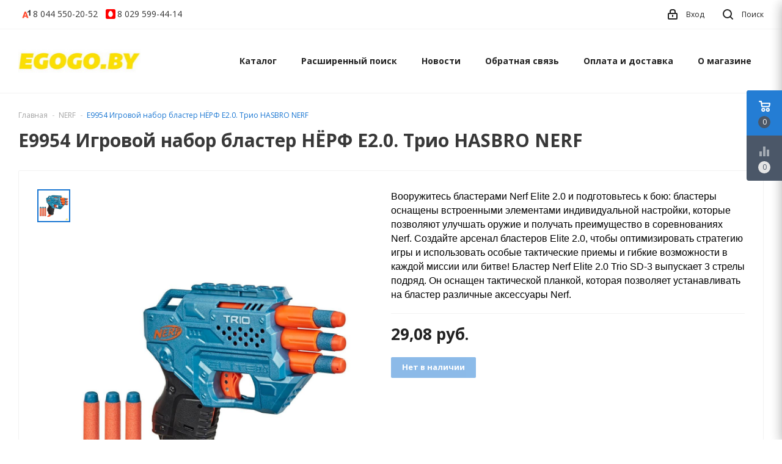

--- FILE ---
content_type: text/html; charset=UTF-8
request_url: https://egogo.by/nerf/e9954-igrovoi-nabor-blaster-nerf-e2-0-trio-hasbro-nerf/
body_size: 14407
content:
<!DOCTYPE html>
<html lang="ru">
    <head>
        <!-- Google Tag Manager -->
<script>(function(w,d,s,l,i){w[l]=w[l]||[];w[l].push({'gtm.start':
new Date().getTime(),event:'gtm.js'});var f=d.getElementsByTagName(s)[0],
j=d.createElement(s),dl=l!='dataLayer'?'&l='+l:'';j.async=true;j.src=
'https://www.googletagmanager.com/gtm.js?id='+i+dl;f.parentNode.insertBefore(j,f);
})(window,document,'script','dataLayer','GTM-W755R9P');</script>
<!-- End Google Tag Manager -->
<title>E9954 Игровой набор бластер НЁРФ E2.0. Трио HASBRO NERF</title>
<meta http-equiv="Content-Type" content="text/html; charset=utf-8">
<meta http-equiv="X-UA-Compatible" content="IE=edge">
    <meta name="generator" content="beSeller.by">
    <meta name="platform" content="beSeller.by">
    <meta name="cms" content="beSeller.by">
    <meta property="og:site_name" content="egogo.by - купить Лего в Минске недорого. Интернет-магазин наборов конструкторов Lego в Беларуси">
    <meta name="generator" content="beseller.by - SaaS-платформа для создания интернет-магазинов">
    <meta name="mailru-domain" content="HaeyLODePW4zN8yj"/>
<meta name="google-site-verification" content="OShg6QfMdEqYrWNvovbhBkHEqYEyoIuBiIDYFC2mnl8" />

    <meta name="keywords" content="E9954 НЁРФ E2.0. Трио HASBRO NERF">
    <meta name="description" content="Купить Бластер E9954 НЁРФ E2.0. Трио HASBRO NERF">
    <meta property="og:title" content="E9954 Игровой набор бластер НЁРФ E2.0. Трио HASBRO NERF">
    <meta property="og:description" content="Купить Бластер E9954 НЁРФ E2.0. Трио HASBRO NERF">
    <meta property="og:image" content="/pics/items/image_swx8a0zikl2h85g1626962118.jpg">
    <meta property="og:type" content="product:item">
    <meta property="og:url" content="https://egogo.by/nerf/e9954-igrovoi-nabor-blaster-nerf-e2-0-trio-hasbro-nerf/">
<meta name="viewport" content="width=device-width, initial-scale=1">
<link rel="canonical" href="https://egogo.by/nerf/e9954-igrovoi-nabor-blaster-nerf-e2-0-trio-hasbro-nerf/">
<link rel="stylesheet" href="/manager/template/css?f=less/user/l-reset.css">
<link rel="stylesheet" href="/manager/template/css?f=less/user/owl.carousel.min.css">
<link rel="stylesheet" type="text/css" href="/manager/template/less?f=styles/less/theme.less">
<link rel="stylesheet" href="https://fonts.googleapis.com/icon?family=Material+Icons">
<link href="https://fonts.googleapis.com/css?family=Open+Sans:400,700&display=swap&subset=cyrillic" rel="stylesheet">
<script src="/js/lozad.min.js"></script>
    <link rel="stylesheet" href="/lib/findtips/css/findtips.css">
    <link rel="shortcut icon" href="/favicon.png?t=1627568049" type="image/png">
<script src="/js/jquery-1.11.2.min.js"></script>
<script src="/manager/template/js?char=utf-8&f=jquery.cookie.js,ok-ref-parse.js,collapse.js,ok-main-controller.js,ok-alt-scroll.js,ok-base.js,tab.js,tooltip.js,modal.js,validate.min.js,jquery.easing.min.js,ok-menu.js,ok-viewed-products.js,ok-modifications.js,ok-compare.js,ok-reviews.js,ok-cart.js,ok-feedback.js,carousel.js,ok-auth.js,ok-form.js,jquery.easing.min.js,ok-findtips.js,jquery.textarea_autosize.js,dropdown.js,ok-base-data-functions.js,pl-logo.js,jquery.zoom.min.js,ok-base-functions.js,jquery.simple-pagination.js,ok-subscribe.js,owl.carousel.min.js"></script>
<!-- Интернет-магазин создан на SaaS-платформе beseller.by -->
    </head>
    <body tplid="44" class="-aside"><!-- Google Tag Manager (noscript) -->
<noscript><iframe src="https://www.googletagmanager.com/ns.html?id=GTM-W755R9P"
height="0" width="0" style="display:none;visibility:hidden"></iframe></noscript>
<!-- End Google Tag Manager (noscript) -->
        <div class="l-site">
            <div class="l-row l-content-box">
                <header class="l-header" id="top">
    <div class="l-header-box">
        <section class="l-topbar-content">
            <div class="container">
                <div class="l-topbar-inner">
                    <div class="ok-banner-top">
                                                    <a href="tel:80445502052"><span class="ok-telephone -tel-vel"><span class="ok-telephone__code">8 044</span> 550-20-52</span></a> <a href="tel:80295994414"><span class="ok-telephone -tel-mtc"><span class="ok-telephone__code">8 029</span> 599-44-14</span></a>
                                            </div>
                    <span data-auth-info="" data-auth-btn="" class="ok-auth__info">
                        <i class="svg"><svg xmlns="http://www.w3.org/2000/svg" width="16" height="17" viewBox="0 0 16 17"><defs><style>.loccls-1 {fill-rule: evenodd}</style></defs><path class="loccls-1" d="M14,17H2a2,2,0,0,1-2-2V8A2,2,0,0,1,2,6H3V4A4,4,0,0,1,7,0H9a4,4,0,0,1,4,4V6h1a2,2,0,0,1,2,2v7A2,2,0,0,1,14,17ZM11,4A2,2,0,0,0,9,2H7A2,2,0,0,0,5,4V6h6V4Zm3,4H2v7H14V8ZM8,9a1,1,0,0,1,1,1v2a1,1,0,0,1-2,0V10A1,1,0,0,1,8,9Z"></path></svg></i>
                        <span>Вход</span>
                    </span>
                    <div class="search-button-top" data-search-opener="">
                        <i class="svg"><svg xmlns="http://www.w3.org/2000/svg" width="17" height="17" viewBox="0 0 17 17"><defs><style>.sscls-1 {fill-rule: evenodd}</style></defs><path class="sscls-1" d="M7.5,0A7.5,7.5,0,1,1,0,7.5,7.5,7.5,0,0,1,7.5,0Zm0,2A5.5,5.5,0,1,1,2,7.5,5.5,5.5,0,0,1,7.5,2Z"></path><path class="sscls-1" d="M13.417,12.035l3.3,3.3a0.978,0.978,0,1,1-1.382,1.382l-3.3-3.3A0.978,0.978,0,0,1,13.417,12.035Z"></path></svg></i>
                        <span>Поиск</span>
                    </div>
                </div>
            </div>
        </section>
        
<input type="hidden" id="menuMoreText" class="hidden" value="Еще...">
<div class="l-topbar ">
	<div class="container">
		<div class="l-topbar-menuContainer">
			<div class="ok-menu-top">
				<div class="mobile-menu-button">
					<i class="material-icons">menu</i>
				</div>
				<div class="ok-shop-logo">
					<a href="/">
						<img src="/pics/logo.jpg?t=1627588247" alt="egogo.by - купить Лего в Минске недорого. Интернет-магазин наборов конструкторов Lego в Беларуси" title="egogo.by - купить Лего в Минске недорого. Интернет-магазин наборов конструкторов Lego в Беларуси">
					</a>
				</div>
				<div class="menu-links">
					<ul class="clearfix">
						<li class="menu-link -mobile-only mobile-close">
							<span>Закрыть</span>
						</li>
						<li class="menu-link categories-opener">
							<span>Каталог</span>
							<ul role="menu" class="categories-list scrollbar">
								<li class="category back-button">
									<a href="#">
										<span>Назад</span>
									</a>
								</li>
																																			<li class="category " data-menu-item-id="225">
										<div class="category-image">
											<img src="/pics/items/icon_20210806150852448_lego_512.png" alt="">
										</div>
										<a href="/lego/?page_size=15&sort=">
											<span class="category-name">LEGO</span>
										</a>
																					<div class="sub-menu" data-menu-item-id="225">
												<ul>
																											<li class="sub-category">
															<a href="/lego/technic/?page_size=15&sort=" title="Technic">
																<span class="category-name">Technic</span>
															</a>
														</li>
																											<li class="sub-category">
															<a href="/lego/duplo/?page_size=15&sort=" title="Duplo">
																<span class="category-name">Duplo</span>
															</a>
														</li>
																											<li class="sub-category">
															<a href="/lego/avatar/?page_size=15&sort=" title="Avatar">
																<span class="category-name">Avatar</span>
															</a>
														</li>
																											<li class="sub-category">
															<a href="/lego/classic/?page_size=15&sort=" title="Classic">
																<span class="category-name">Classic</span>
															</a>
														</li>
																											<li class="sub-category">
															<a href="/lego/city/?page_size=15&sort=" title="City">
																<span class="category-name">City</span>
															</a>
														</li>
																											<li class="sub-category">
															<a href="/lego/star-wars/?page_size=15&sort=" title="Star Wars">
																<span class="category-name">Star Wars</span>
															</a>
														</li>
																											<li class="sub-category">
															<a href="/lego/creator/?page_size=15&sort=" title="Creator">
																<span class="category-name">Creator</span>
															</a>
														</li>
																											<li class="sub-category">
															<a href="/lego/creator-expert/?page_size=15&sort=" title="Creator Expert">
																<span class="category-name">Creator Expert</span>
															</a>
														</li>
																											<li class="sub-category">
															<a href="/lego/architecture/?page_size=15&sort=" title="Architecture">
																<span class="category-name">Architecture</span>
															</a>
														</li>
																											<li class="sub-category">
															<a href="/lego/minecraft/?page_size=15&sort=" title="Minecraft">
																<span class="category-name">Minecraft</span>
															</a>
														</li>
																											<li class="sub-category">
															<a href="/lego/ideas/?page_size=15&sort=" title="Ideas">
																<span class="category-name">Ideas</span>
															</a>
														</li>
																											<li class="sub-category">
															<a href="/lego/friends/?page_size=15&sort=" title="Friends">
																<span class="category-name">Friends</span>
															</a>
														</li>
																											<li class="sub-category">
															<a href="/lego/ninjago/?page_size=15&sort=" title="Ninjago">
																<span class="category-name">Ninjago</span>
															</a>
														</li>
																											<li class="sub-category">
															<a href="/lego/vidiyo/?page_size=15&sort=" title="VIDIYO ">
																<span class="category-name">VIDIYO </span>
															</a>
														</li>
																											<li class="sub-category">
															<a href="/lego/art/?page_size=15&sort=" title="ART">
																<span class="category-name">ART</span>
															</a>
														</li>
																											<li class="sub-category">
															<a href="/lego/super-mario/?page_size=15&sort=" title="Super Mario">
																<span class="category-name">Super Mario</span>
															</a>
														</li>
																											<li class="sub-category">
															<a href="/lego/minions/?page_size=15&sort=" title="Minions">
																<span class="category-name">Minions</span>
															</a>
														</li>
																											<li class="sub-category">
															<a href="/lego/dots/?page_size=15&sort=" title="DOTS">
																<span class="category-name">DOTS</span>
															</a>
														</li>
																											<li class="sub-category">
															<a href="/lego/trolls/?page_size=15&sort=" title="Trolls">
																<span class="category-name">Trolls</span>
															</a>
														</li>
																											<li class="sub-category">
															<a href="/lego/toy-story/?page_size=15&sort=" title="Toy story">
																<span class="category-name">Toy story</span>
															</a>
														</li>
																											<li class="sub-category">
															<a href="/lego/hidden-side/?page_size=15&sort=" title="Hidden Side">
																<span class="category-name">Hidden Side</span>
															</a>
														</li>
																											<li class="sub-category">
															<a href="/lego/harry-potter/?page_size=15&sort=" title="Harry Potter">
																<span class="category-name">Harry Potter</span>
															</a>
														</li>
																											<li class="sub-category">
															<a href="/lego/boost/?page_size=15&sort=" title="Boost">
																<span class="category-name">Boost</span>
															</a>
														</li>
																											<li class="sub-category">
															<a href="/lego/brickheadz/?page_size=15&sort=" title="BrickHeadz">
																<span class="category-name">BrickHeadz</span>
															</a>
														</li>
																											<li class="sub-category">
															<a href="/lego/mindstorms/?page_size=15&sort=" title="MINDSTORMS">
																<span class="category-name">MINDSTORMS</span>
															</a>
														</li>
																											<li class="sub-category">
															<a href="/lego/disney-princess/?page_size=15&sort=" title="Disney">
																<span class="category-name">Disney</span>
															</a>
														</li>
																											<li class="sub-category">
															<a href="/lego/superheroes/?page_size=15&sort=" title="SuperHeroes">
																<span class="category-name">SuperHeroes</span>
															</a>
														</li>
																											<li class="sub-category">
															<a href="/lego/minifigures/?page_size=15&sort=" title="Minifigures">
																<span class="category-name">Minifigures</span>
															</a>
														</li>
																											<li class="sub-category">
															<a href="/lego/speed-champions/?page_size=15&sort=" title="Speed Champions">
																<span class="category-name">Speed Champions</span>
															</a>
														</li>
																											<li class="sub-category">
															<a href="/lego/education/?page_size=15&sort=" title="Education">
																<span class="category-name">Education</span>
															</a>
														</li>
																											<li class="sub-category">
															<a href="/lego/staryie-serii/?page_size=15&sort=" title="Старые серии">
																<span class="category-name">Старые серии</span>
															</a>
														</li>
																									</ul>
											</div>

																			</li>
																																			<li class="category " data-menu-item-id="196">
										<div class="category-image">
											<img src="/pics/items/icon_20210816140835624_lol-logo.png" alt="">
										</div>
										<a href="/lol-surprise/?page_size=15&sort=">
											<span class="category-name">L.O.L. Surprise!</span>
										</a>
																					<div class="sub-menu" data-menu-item-id="196">
												<ul>
																											<li class="sub-category">
															<a href="/lol-surprise/siurpriz-v-share/?page_size=15&sort=" title="Сюрприз в шаре">
																<span class="category-name">Сюрприз в шаре</span>
															</a>
														</li>
																											<li class="sub-category">
															<a href="/lol-surprise/nabory-lol/?page_size=15&sort=" title="Наборы LOL">
																<span class="category-name">Наборы LOL</span>
															</a>
														</li>
																											<li class="sub-category">
															<a href="/lol-surprise/fashion-dolls/?page_size=15&sort=" title="Fashion dolls">
																<span class="category-name">Fashion dolls</span>
															</a>
														</li>
																											<li class="sub-category">
															<a href="/lol-surprise/j-k-mini-fasion-doll/?page_size=15&sort=" title="J.K. mini fasion doll">
																<span class="category-name">J.K. mini fasion doll</span>
															</a>
														</li>
																											<li class="sub-category">
															<a href="/lol-surprise/na-na-na-surprise/?page_size=15&sort=" title="Na! Na! Na! Surprise">
																<span class="category-name">Na! Na! Na! Surprise</span>
															</a>
														</li>
																											<li class="sub-category">
															<a href="/lol-surprise/o-m-g-lights/?page_size=15&sort=" title="O.M.G. Lights">
																<span class="category-name">O.M.G. Lights</span>
															</a>
														</li>
																											<li class="sub-category">
															<a href="/lol-surprise/o-m-g-winter-chill/?page_size=15&sort=" title="O.M.G. Winter Chill">
																<span class="category-name">O.M.G. Winter Chill</span>
															</a>
														</li>
																											<li class="sub-category">
															<a href="/lol-surprise/o-m-g-remix/?page_size=15&sort=" title="O.M.G. REMIX">
																<span class="category-name">O.M.G. REMIX</span>
															</a>
														</li>
																											<li class="sub-category">
															<a href="/lol-surprise/o-m-g/?page_size=15&sort=" title="O.M.G">
																<span class="category-name">O.M.G</span>
															</a>
														</li>
																									</ul>
											</div>

																			</li>
																																			<li class="category " data-menu-item-id="188">
										<div class="category-image">
											<img src="/pics/items/icon_20211030141022879_santa400.png" alt="">
										</div>
										<a href="/novyi-god/?page_size=15&sort=">
											<span class="category-name">Новый год</span>
										</a>
																			</li>
																																			<li class="category " data-menu-item-id="165">
										<div class="category-image">
											<img src="/pics/items/icon_20210816150846016_expert.png" alt="">
										</div>
										<a href="/ekskliuzivy/?page_size=15&sort=">
											<span class="category-name">Эксклюзивы LEGO</span>
										</a>
																			</li>
																																			<li class="category " data-menu-item-id="155">
										<div class="category-image">
											<img src="/pics/items/icon_20210816150858441_sale.jpg" alt="">
										</div>
										<a href="/skidki-lego/?page_size=15&sort=">
											<span class="category-name">Скидки Lego</span>
										</a>
																			</li>
																																			<li class="category " data-menu-item-id="234">
										<div class="category-image">
											<img src="/pics/items/icon_20221004131006822_ucenka.jpg" alt="">
										</div>
										<a href="/ucenennyie-tovaryi/?page_size=15&sort=">
											<span class="category-name">Уцененные товары</span>
										</a>
																			</li>
																																			<li class="category " data-menu-item-id="191">
										<div class="category-image">
											<img src="/pics/items/icon_20210816150852526_knigi-lego.jpg" alt="">
										</div>
										<a href="/knigi-i-zhurnaly/?page_size=15&sort=">
											<span class="category-name">Книги и журналы</span>
										</a>
																			</li>
																																			<li class="category " data-menu-item-id="185">
										<div class="category-image">
											<img src="/pics/items/icon_20210816150836002_lego-boy.jpg" alt="">
										</div>
										<a href="/dlia-malchikov/?page_size=15&sort=">
											<span class="category-name">Для мальчиков</span>
										</a>
																			</li>
																																			<li class="category " data-menu-item-id="186">
										<div class="category-image">
											<img src="/pics/items/icon_20210816150807553_lego-girl.jpg" alt="">
										</div>
										<a href="/dlia-devochek/?page_size=15&sort=">
											<span class="category-name">Для девочек</span>
										</a>
																			</li>
																																			<li class="category " data-menu-item-id="162">
										<div class="category-image">
											<img src="/pics/items/noimg_big.jpg" alt="">
										</div>
										<a href="/aksessuary-lego/?page_size=15&sort=">
											<span class="category-name">Аксессуары Lego</span>
										</a>
																					<div class="sub-menu" data-menu-item-id="162">
												<ul>
																											<li class="sub-category">
															<a href="/aksessuary-lego/chasy-i-budilniki-481942/?page_size=15&sort=" title="Часы и будильники">
																<span class="category-name">Часы и будильники</span>
															</a>
														</li>
																											<li class="sub-category">
															<a href="/aksessuary-lego/lampy-i-fonariki-834712/?page_size=15&sort=" title="Лампы и фонарики">
																<span class="category-name">Лампы и фонарики</span>
															</a>
														</li>
																											<li class="sub-category">
															<a href="/aksessuary-lego/sistemy-khraneniia-883607/?page_size=15&sort=" title="Системы хранения">
																<span class="category-name">Системы хранения</span>
															</a>
														</li>
																											<li class="sub-category">
															<a href="/aksessuary-lego/breloki-723695/?page_size=15&sort=" title="Брелоки">
																<span class="category-name">Брелоки</span>
															</a>
														</li>
																									</ul>
											</div>

																			</li>
																																			<li class="category " data-menu-item-id="227">
										<div class="category-image">
											<img src="/pics/items/noimg_big.jpg" alt="">
										</div>
										<a href="/lego-themes/?page_size=15&sort=">
											<span class="category-name">LEGO подборки</span>
										</a>
																					<div class="sub-menu" data-menu-item-id="227">
												<ul>
																											<li class="sub-category">
															<a href="/lego-themes/lego-botanical-collection/?page_size=15&sort=" title="LEGO Botanical collection">
																<span class="category-name">LEGO Botanical collection</span>
															</a>
														</li>
																											<li class="sub-category">
															<a href="/lego-themes/lego-porsche/?page_size=15&sort=" title="LEGO Porsche">
																<span class="category-name">LEGO Porsche</span>
															</a>
														</li>
																											<li class="sub-category">
															<a href="/lego-themes/lego-poezd/?page_size=15&sort=" title="LEGO поезда">
																<span class="category-name">LEGO поезда</span>
															</a>
														</li>
																											<li class="sub-category">
															<a href="/lego-themes/lego-policejskij-uchastok/?page_size=15&sort=" title="LEGO Полицейский участок">
																<span class="category-name">LEGO Полицейский участок</span>
															</a>
														</li>
																									</ul>
											</div>

																			</li>
															</ul>
						</li>
																																				<li class="menu-link">
		<a href="/find/">Расширенный поиск</a>
	</li>

																																					<li class="menu-link">
		<a href="/news/">Новости</a>
	</li>

																																			<li class="menu-link">
		<a href="/feedback.xhtml">Обратная связь</a>
	</li>

																																			<li class="menu-link">
		<a href="/delivery.xhtml">Оплата и доставка</a>
	</li>

																																			<li class="menu-link">
		<a href="/info.xhtml">О магазине</a>
	</li>

																			<li class="menu-link -mobile-only -gray">
							<a data-url="/compare/">
								<i class="material-icons">equalizer</i>Сравнение
								<span class="product-counter" data-compare-count="">0</span>
							</a>
						</li>
													<li class="mobile-banner -mobile-only">
								<a href="tel:80445502052"><span class="ok-telephone -tel-vel"><span class="ok-telephone__code">8 044</span> 550-20-52</span></a> <a href="tel:80295994414"><span class="ok-telephone -tel-mtc"><span class="ok-telephone__code">8 029</span> 599-44-14</span></a>
							</li>
											</ul>
				</div>
				<div class="fixed-header-button" data-auth-info="" data-auth-btn="">
					<i class="svg"><svg xmlns="http://www.w3.org/2000/svg" width="16" height="17" viewBox="0 0 16 17"><defs><style>.loccls-1 {fill-rule: evenodd}</style></defs><path class="loccls-1" d="M14,17H2a2,2,0,0,1-2-2V8A2,2,0,0,1,2,6H3V4A4,4,0,0,1,7,0H9a4,4,0,0,1,4,4V6h1a2,2,0,0,1,2,2v7A2,2,0,0,1,14,17ZM11,4A2,2,0,0,0,9,2H7A2,2,0,0,0,5,4V6h6V4Zm3,4H2v7H14V8ZM8,9a1,1,0,0,1,1,1v2a1,1,0,0,1-2,0V10A1,1,0,0,1,8,9Z"></path></svg></i>
				</div>
								<div class="fixed-header-button" data-cart-icon="" data-cart-box="" data-href="/shcart/">
					<i class="svg"><svg xmlns="http://www.w3.org/2000/svg" width="22" height="21" viewBox="0 0 22 21"><defs><style>.ba_bb_cls-1{fill-rule:evenodd}</style></defs><path data-name="Ellipse 2 copy 6" class="ba_bb_cls-1" d="M1507,122l-0.99,1.009L1492,123l-1-1-1-9h-3a0.88,0.88,0,0,1-1-1,1.059,1.059,0,0,1,1.22-1h2.45c0.31,0,.63.006,0.63,0.006a1.272,1.272,0,0,1,1.4.917l0.41,3.077H1507l1,1v1ZM1492.24,117l0.43,3.995h12.69l0.82-4Zm2.27,7.989a3.5,3.5,0,1,1-3.5,3.5A3.495,3.495,0,0,1,1494.51,124.993Zm8.99,0a3.5,3.5,0,1,1-3.49,3.5A3.5,3.5,0,0,1,1503.5,124.993Zm-9,2.006a1.5,1.5,0,1,1-1.5,1.5A1.5,1.5,0,0,1,1494.5,127Zm9,0a1.5,1.5,0,1,1-1.5,1.5A1.5,1.5,0,0,1,1503.5,127Z" transform="translate(-1486 -111)"/></svg></i>
					<span class="product-counter" data-cartcount="">0</span>
				</div>
								<div class="fixed-header-button" data-search-opener="">
					<i class="svg"><svg xmlns="http://www.w3.org/2000/svg" width="17" height="17" viewBox="0 0 17 17"><defs><style>.sscls-1 {fill-rule: evenodd}</style></defs><path class="sscls-1" d="M7.5,0A7.5,7.5,0,1,1,0,7.5,7.5,7.5,0,0,1,7.5,0Zm0,2A5.5,5.5,0,1,1,2,7.5,5.5,5.5,0,0,1,7.5,2Z"></path><path class="sscls-1" d="M13.417,12.035l3.3,3.3a0.978,0.978,0,1,1-1.382,1.382l-3.3-3.3A0.978,0.978,0,0,1,13.417,12.035Z"></path></svg></i>
				</div>
				<div class="muter"></div>

				<div class="ok-auth" data-auth="">
					<div class="ok-profile">
						<ul class="ok-profile-menu" id="ok-profile-menu">
							<li>
								<a class="ok-profile__href" href="/orders.xhtml" rel="nofollow">
									<i class="ok-profile__icon material-icons">history</i>
									<span class="ok-profile__text">История заказов</span>
								</a>
							</li>
							<li>
								<a data-toggle="modal" data-target=".ok-modal-userinfo" class="ok-open-modal-userinfo ok-profile__href"
								   href="#">
									<i class="ok-profile__icon material-icons">list</i>
									<span class="ok-profile__text">Личные данные</span>
								</a>
							</li>
							<li>
								<a data-toggle="modal" data-target=".ok-modal-address" class="ok-open-modal-address ok-profile__href"
								   href="#">
									<i class="ok-profile__icon material-icons">home</i>
									<span class="ok-profile__text">Мои адреса</span>
								</a>
							</li>
							<li>
								<a class="ok-profile__href" href="/user/exit/" rel="nofollow">
									<i class="ok-profile__icon material-icons">meeting_room</i>
									<span class="ok-profile__text">Выход</span>
								</a>
							</li>
						</ul>
					</div>
					<div class="modal fade ok-modal-userinfo" tabindex="-1" role="dialog" aria-labelledby="mySmallModalLabel" aria-hidden="true">
    <div class="modal-dialog">
        <div class="modal-content">
            <button type="button" class="close" data-dismiss="modal" aria-label="Close">
                <span aria-hidden="true" class="material-icons">clear</span>
            </button>
            <p class="h3">Личные данные</p>
            <div class="ok-form-row f-size-medium">
                Здесь Вы можете указать/изменить личные данные для максимально комфортного взаимодействия с магазином.
            </div>
            <form class="ok-form" data-auth-setprofile="">
                <input type="hidden" name="_token" value="FBrKkVWmEHObXLHY6YhLYt37xrjg6Bub5UHtBCvP" autocomplete="off">
                <div class="data-input-check">
                    <label class="control-label" for="profile_password">Пароль<span class="require_fields">*</span>
                    </label><input class="form-control form-group " type="password" placeholder="" name="profile_password" id="profile_password" autocomplete="off">
                </div>
                <div class="data-input-check">
                    <label class="control-label" for="profile_email">Контактный e-mail
                    </label><input class="form-control form-group " type="text" placeholder="" name="profile_email" id="profile_email" readonly>
                </div>
                <div class="data-input-check">
                    <label class="control-label" for="profile_phone">Телефон</label>
                    <input class="form-control form-group " type="text" placeholder="+375 (XX) XXX-XX-XX" name="profile_phone" id="profile_phone">
                </div>
                <div class="data-input-check">
                    <label class="control-label" for="profile_surname">Фамилия</label>
                    <input class="form-control form-group " type="text" placeholder="" name="profile_surname" id="profile_surname">
                </div>
                <div class="data-input-check">
                    <label class="control-label" for="profile_name">Имя</label>
                    <input class="form-control form-group " type="text" placeholder="" name="profile_name" id="profile_name">
                </div>
                <div class="data-input-check">
                    <label class="control-label" for="profile_patronym">Отчество</label>
                    <input class="form-control form-group " type="text" placeholder="" name="profile_patronym" id="profile_patronym">
                </div>
                <div class="has-error">
                    <div class="ok-error help-block"></div>
                </div>
                <div class="-mt-article">
                    <button class="ok-btn -btn-theme-action -width-full">Изменить</button>
                </div>
            </form>
        </div>
    </div>
</div>
					<div class="modal ok-modal-address" tabindex="-1" role="dialog" aria-labelledby="mySmallModalLabel" aria-hidden="true">
					</div>
				</div>
			</div>
		</div>
	</div>
</div>


<style>
	.sub-menu .sub-category:not(:nth-child(-n+7)){
		display: none !important;
	}
	.sub-menu.active .sub-category{
		display: block !important;
	}

	.viewAllCategory{
		font-weight: 600;
		cursor: pointer;
		font-size: 13px;
	}

	.categories-list .category:nth-child(4) .viewAllCategory{
		display: none;
	}

	@media (max-width: 991px){
		.viewAllCategory{
			padding: 14px 20px 15px 19px !important;
			border-bottom: 1px solid #f2f2f2;
			font-weight: 400;
			font-size: inherit;
		}
	}
</style>
            </div>
</header>
<div class="floating-controls">
    <div class="floating-buttons">
                <div class="floating-button button-basket" data-cart-icon="" data-cart-box="" data-href="/shcart/">
            <img src="/pics/icon/Basket_white.svg">
            <span class="product-counter" data-cartcount="">0</span>
        </div>
                <div class="floating-button -state-disabled" data-goto-compare="" data-href="/compare/">
            <i class="material-icons">equalizer</i>
            <span class="product-counter" data-compare-count="">0</span>
        </div>
    </div>
    <div class="ok-shcart-box" >
        <div class="hidden">
            <span id="cartEmpty"><div class="f-tac">Ваша корзина пуста</div></span>
        </div>
        <div class="ok-shcart">
            <div class="ok-shcart__top">
                <div class="ok-shcart__heading">Корзина</div>
                <div class="ok-shcart__headers ok-shcart__row">
                    <div class="ok-shcart__image"></div>
                    <div class="ok-shcart__product-name">Наименование</div>
                    <span class="ok-shcart__price">Цена</span>
                    <span class="ok-shcart__count">Количество</span>
                    <span class="ok-shcart__subTotal">Сумма</span>
                </div>
            </div>
            <div class="ok-shcart__cont">
                <div class="ok-shcart__cont-inner scrollbar" data-shcart-items=""></div>
            </div>
            <div class="ok-shcart__footer" data-shcart-footer="">
                <div class="ok-shcart__total-info">
                    <div class="ok-shcart__total-title">Итого</div>
                    <div class="ok-shcart__total-price">
                        <span class="ok-shcart__total" data-shcart-total=""></span>
                        <span data-shcart-suffix=""></span>
                    </div>
                </div>
                <div class="ok-shcart__buttons">
                    <button class="ok-btn -gray" data-shcart-close="">Продолжить покупки</button>
                    <a class="ok-btn footer-cart-link" data-gtm-id="order-send-menu" rel="nofollow" data-url="/shcart/">Перейти в корзину</a>
                </div>
            </div>
        </div>
    </div>
</div>
<div class="muter"></div>

<div class="search-wrapper">
    <div class="muter"></div>
    <div class="search-block">
        <div class="container">
            <div class="search-input-block">
                <input placeholder="Поиск" class="ok-search-input" autocomplete="off" data-findtips="" type="text"
                       id="findtext" name="findtext" data-status="on">
                <button type="submit" class="ok-btn -big ok-search__btn">
                    <span>Найти</span>
                </button>
                <button class="close">
                    <span class="material-icons">clear</span>
                </button>
            </div>
        </div>
    </div>
    <div class="ok-find-tips-wrapper scrollbar">
        <div id="findTips" class="ok-find-tips"></div>
    </div>
</div>

<div class="modal fade" tabindex="-1" role="dialog" id="authModal" aria-hidden="true">
    <div class="modal-dialog">
        <div class=" modal-content">
            <div class="modal-header">
                <p class="modal-title">Личный кабинет</p>
                <button type="button" class="close" data-dismiss="modal" aria-label="Close">
                    <span aria-hidden="true" class="material-icons">clear</span>
                </button>
            </div>
            <div class="modal-body">
                <ul class="-btn-together" role="tablist">
                    <li href="#enter" class="ok-btn-signin -width-half active" data-toggle="tab" aria-controls="enter" role="tab"
                        aria-expanded="true">Вход
                    </li>
                    <li href="#registration" class="ok-btn-register -width-half" data-toggle="tab" role="tab"
                        aria-controls="registration" aria-expanded="false" data-register-url="/user/register/modal/">Регистрация
                    </li>
                    <li href="#restore" class="ok-btn-restore -width-half hidden" data-toggle="tab" role="tab"
                        aria-controls="restore" aria-expanded="false">Восстановить
                    </li>
                </ul>
                <div class="tab-content">
                    <div role="tabpanel" class="tab-pane active" id="enter">
	<form class="ok-form" data-auth-shoplogin="" data-form-validate="login">
		<input type="hidden" name="_token" value="FBrKkVWmEHObXLHY6YhLYt37xrjg6Bub5UHtBCvP" autocomplete="off">
		<div class="data-input-check">
			<label class="control-label" for="">Ваш email<span class="require_fields">*</span>
			</label>
			<input class="form-control form-group require_fields required data-input-check -state-empty" type="text" placeholder="" name="log_email">
		</div>
		<div class="data-input-check">
			<label class="control-label" for="">Пароль<span class="require_fields">*</span>
			</label>
			<span class="input-group form-group">
				<input class="form-control require_fields required data-input-check -state-empty" type="password" placeholder="" name="log_password">
				<span class="input-group-addon">
					<a class="ok-enter__restore-href" id="restore_btn">
						<i class="material-icons">vpn_key</i>
					</a>
				</span>
			</span>
		</div>
		<div class="ok-form-row">
			<button class="ok-btn -btn-theme-action -width-full" data-btn-validate="login">Войти</button>
		</div>
	</form>
</div>
                    <div role="tabpanel" class="tab-pane" id="restore">
    <form class="ok-form" onsubmit="restore(this); return false">
        <input type="hidden" name="_token" value="FBrKkVWmEHObXLHY6YhLYt37xrjg6Bub5UHtBCvP" autocomplete="off">
        <div class="ok-form-row">
            <div class="has-success">
                <div id="restore-msg" class="help-block"></div>
            </div>
        </div>
        <div class="data-input-check">
            <label class="control-label" for="">Ваш email<span class="require_fields">*</span>
            </label><input class="form-control form-group " type="text" placeholder="" name="log_email">
        </div>
        <div class="ok-form-row">
            <button class="ok-btn -btn-theme-action -width-full">Воcстановить</button>
        </div>
    </form>
</div>
                    <div role="tabpanel" class="tab-pane" id="registration"></div>
                </div>
            </div>
        </div>
    </div>
</div>                                                    <main class="l-main container">
        <section class="l-content">
            <ol class="breadcrumb ok-breadcrumb" itemscope="itemscope" itemtype="http://schema.org/BreadcrumbList">
    <li itemprop="itemListElement" itemscope="itemscope" itemtype="http://schema.org/ListItem">
        <a href="/" itemprop="item">Главная</a>
        <meta itemprop="name" content="Главная"/>
        <meta itemprop="position" content="0"/>
    </li>
            <li class="active" itemprop="itemListElement" itemscope="itemscope" itemtype="http://schema.org/ListItem">
                                                                    <a href="/nerf/?page_size=15&sort=" itemprop="item">
                    <span itemprop="name">NERF</span>
                </a>
                        <meta itemprop="position" content="1"/>
        </li>
            <li class="active" itemprop="itemListElement" itemscope="itemscope" itemtype="http://schema.org/ListItem">
                                                                    <span itemprop="name">E9954 Игровой набор бластер НЁРФ E2.0. Трио HASBRO NERF</span>
                        <meta itemprop="position" content="2"/>
        </li>
    </ol>
            <h1 class="page-title product-name">
                E9954 Игровой набор бластер НЁРФ E2.0. Трио HASBRO NERF
            </h1>
            <div class="flex-content">
                <div class="sidebar">
            <div class="left-banner-box">
            </div>
    <div class="close-button">
        <i class="material-icons">clear</i><span>Закрыть</span>
    </div>
</div>
                <div class="main-content" itemscope="itemscope" itemtype="http://schema.org/Product">
                    <meta itemprop="name" content="E9954 Игровой набор бластер НЁРФ E2.0. Трио HASBRO NERF">
                    <div class="product-main-content productPage" data-cart-id="2736">
                        <div class="ok-product__slider-box">
                            
<div class="gallery-preview-box scrollbar">
    <div class="gallery-preview-wrapper">
                                                                                                            <div class="background-lazy-load gallery-preview-image active" data-id='1'>
                    <img class="lazy-load" src='/pics/items/image_swx8a0zikl2h85g1626962118.jpg' srcset="/pics/loading.svg" data-srcset="/pics/items/image_swx8a0zikl2h85g1626962118.jpg" title="E9954 Игровой набор бластер НЁРФ E2.0. Трио HASBRO NERF - фото, картинка" alt="E9954 Игровой набор бластер НЁРФ E2.0. Трио HASBRO NERF - фото" onload="lazyLoad('.lazy-load')">
                </div>
                        </div>
</div>
<div class="gallery-box">
    <div class="status-block">
        <div class="status-badge hidden">
    </div>        </div>
                                        <div class="gallery-image background-lazy-load no-active lazy-load-active" data-id='1'>
                    <img class="lazy-load" src="/pics/items/image_swx8a0zikl2h85g1626962118.jpg" srcset="/pics/loading.svg" data-srcset="/pics/items/image_swx8a0zikl2h85g1626962118.jpg" title="E9954 Игровой набор бластер НЁРФ E2.0. Трио HASBRO NERF" alt="E9954 Игровой набор бластер НЁРФ E2.0. Трио HASBRO NERF" itemprop="image" onload="lazyLoad('.lazy-load-active .lazy-load')" />
                </div>
                        </div>                                                    </div>
                        <div class="ok-product__info -state-disabled ok-product__cart-box">
                            
        <!-- VARIABLES END -->
<div class="ok-product__about">
                <meta itemprop="description" content="Вооружитесь бластерами Nerf Elite 2.0 и подготовьтесь к бою: бластеры оснащены встроенными элементами индивидуальной настройки, которые позволяют улучшать оружие и получать преимущество в соревнованиях Nerf. Создайте арсенал бластеров Elite 2.0, чтобы оптимизировать стратегию игры и использовать особые тактические приемы и гибкие возможности в каждой миссии или битве! Бластер Nerf Elite 2.0 Trio SD-3 выпускает 3 стрелы подряд. Он оснащен тактической планкой, которая позволяет устанавливать на бластер различные аксессуары Nerf.
">
        <div class="short-description">
            <div><span style="color:#000000;"><span style="font-size:16px;"><span style="font-family: Arial, Helvetica, sans-serif;">Вооружитесь бластерами Nerf Elite 2.0 и подготовьтесь к бою: бластеры оснащены встроенными элементами индивидуальной настройки, которые позволяют улучшать оружие и получать преимущество в соревнованиях Nerf. Создайте арсенал бластеров Elite 2.0, чтобы оптимизировать стратегию игры и использовать особые тактические приемы и гибкие возможности в каждой миссии или битве! Бластер Nerf Elite 2.0 Trio SD-3 выпускает 3 стрелы подряд. Он оснащен тактической планкой, которая позволяет устанавливать на бластер различные аксессуары Nerf.</span></span></span></div>

        </div>
    </div>


<div class="ok-product__info-block">
    





<span id="modalValues" main-price="29,08" modal-image="image_swx8a0zikl2h85g1626962118.jpg" modal-title="E9954 Игровой набор бластер НЁРФ E2.0. Трио HASBRO NERF"></span>
<div class="ok-product__price-block ">
                    <span class="current-price">
            29,08&nbsp;<span class="price-suffix">руб.</span>
        </span>
                <meta itemprop="sku" content="E9954"/>
        <meta itemprop="mpn" content="E9954"/>
        <meta itemprop="brand" content="egogo.by - купить Лего в Минске недорого. Интернет-магазин наборов конструкторов Lego в Беларуси"/>
        <span itemprop="offers" itemscope="itemscope" itemtype="http://schema.org/Offer">
                <a href="https://egogo.by/nerf/e9954-igrovoi-nabor-blaster-nerf-e2-0-trio-hasbro-nerf/" itemprop="url" style="display: none">E9954 Игровой набор бластер НЁРФ E2.0. Трио HASBRO NERF</a>
                <meta itemprop="price" content="29.08"/>
                <meta itemprop="priceCurrency" content="BYN"/>
                <meta itemprop="priceValidUntil" content="2026-02-22"/>
                                    <link itemprop="availability" href="http://schema.org/OutOfStock"/>
                        </span>
        </div></div>


<div class="ok-product__buy-block">
            

    <button class="ok-product__add-shcart ok-btn  -btn-shopping-cart ok-product__btn" disabled="">
        Нет в наличии
    </button>
</div>

                        </div>
                    </div>
                    <!-- TABS -->


<div class="ok-tabs -tabs-theme-default" role="tabpanel">
    <!-- Nav tabs -->
    <ul class="nav nav-tabs" role="tablist">
        <li role="presentation" class="active">
            <a href="#characteristics" aria-controls="characteristics" role="tab" data-toggle="tab">Характеристики</a>
        </li>
            </ul>
    <!-- Tab panes -->
    <div class="tab-content" id="accordion">
        <a class="accordion-control" role="button" data-toggle="collapse" data-parent="#accordion" href="#characteristics">Характеристики</a>
        <div role="tabpanel" class="ok-product-full-desc tab-pane active" id="characteristics">
            <span style="color:#000000;"><span style="font-size:16px;"><span style="font-family: Arial, Helvetica, sans-serif;">В комплекте</span><br style="color: rgb(102, 102, 102); font-family: Arial, Helvetica, sans-serif; font-size: 12px;" />
<br style="color: rgb(102, 102, 102); font-family: Arial, Helvetica, sans-serif; font-size: 12px;" />
<span style="font-family: Arial, Helvetica, sans-serif;">бластер, 6 стрел и инструкции</span><br style="color: rgb(102, 102, 102); font-family: Arial, Helvetica, sans-serif; font-size: 12px;" />
<span style="font-family: Arial, Helvetica, sans-serif;">Характеристики продукта</span><br style="color: rgb(102, 102, 102); font-family: Arial, Helvetica, sans-serif; font-size: 12px;" />
<br style="color: rgb(102, 102, 102); font-family: Arial, Helvetica, sans-serif; font-size: 12px;" />
<span style="font-family: Arial, Helvetica, sans-serif;">Бластер оснащен тактической планкой, которая позволяет подготовить его к любой битве или миссии</span><br style="color: rgb(102, 102, 102); font-family: Arial, Helvetica, sans-serif; font-size: 12px;" />
<span style="font-family: Arial, Helvetica, sans-serif;">К бластеру Trio SD-3 прилагаются 6 оригинальных стрел Nerf. Зарядите бластер 3 стрелами и держите еще 3 под рукой: благодаря этому вы сможете вовремя перезарядить бластер и продолжить бой</span><br style="color: rgb(102, 102, 102); font-family: Arial, Helvetica, sans-serif; font-size: 12px;" />
<span style="font-family: Arial, Helvetica, sans-serif;">3 ствола бластера вертикально расположены один над другим. В каждый ствол вставляется 1 стрела. Чтобы выпустить стрелу, потяните вниз рукоятку и нажмите на спусковой крючок</span><br style="color: rgb(102, 102, 102); font-family: Arial, Helvetica, sans-serif; font-size: 12px;" />
<span style="font-family: Arial, Helvetica, sans-serif;">Держите дистанцию: бластер выпускает стрелы на расстояние до 27 метров.</span></span></span>
            <div class="ok-product-additional-desc">
                    <table class="table table-striped -td-width-half">
        <caption class="f-section-title">Дополнительная информация</caption>
        <tbody>
                    <tr>
                <td>
                    Гарантийный срок
                </td>
                <td>
                        -
                </td>
            </tr>
                    <tr>
                <td>
                    Срок службы
                </td>
                <td>
                        -
                </td>
            </tr>
                </tbody>
    </table>
            </div>
        </div>
            </div>
    <div class="clearfix"></div>
</div>
<div class="ok-viewed-box ok-product-moreproduct">
    <div class="ok-product__linked-goods"><h3 class="main-heading">Вы смотрели</h3></div>
    <div data-viewed-items="" data-empty-price="Цену уточняйте"></div>
</div>                </div>
            </div>
        </section>
    </main>
            </div>
            <style>
    .subscribe-block {
        background-color: #4A5867;
    }

    .subscribe-block input:-webkit-autofill {
        -webkit-box-shadow: 0 0 0 50px #fff inset;
        -webkit-text-fill-color: #333;
    }

    .subscribe-block .form-group input[type="email"],
    .subscribe-block .form-group input[type="text"] {
        background-color: #fff;
        color: #333;
    }

    .subscribe-block .-btn-subscribe,
    .subscribe-block .-btn-subscribe:focus,
    .subscribe-block .-btn-subscribe:active,
    .subscribe-block .-btn-subscribe:hover {
        color: #ffffff;
        background-color: #f54136;
        transition: filter .2s;
    }

    .subscribe-block .-btn-subscribe:hover {
        filter: saturate(150%);
    }

    .subscribe-block .ok-subscribe-box-header .h3 {
        margin: 0;
        position: relative;
        display: inline-block;
        font: 400 35px/40px 'Rubik', Tahoma, Helvetica, sans-serif;
        color: #ffffff;
    }

    .subscribe-block .subscribe-success {
        background-color: #f54136;
    }

    .subscribe-block .terms-agree {
        color: rgba(255, 255, 255, .9)
    }

    .subscribe-block .terms-link {
        color: rgba(255, 255, 255, .6)
    }
</style>

<div class="subscribe-block">
    <div class="container l-section-box subscribe-success">
        <div class="ok-subscribe-box-header">
            <div class="h3">
                Поздравляем! Теперь Вы будете в курсе всех акций!
            </div>
        </div>
    </div>
    <div class="container l-section-box">
        <form id="subscribe">
            <div class="ok-subscribe-box-header">
                <div class="h3">
                    Хочешь узнавать про акции и скидки первым?
                </div>
            </div>
                            <div class="form-group">
                    <input name="name" class="form-control" placeholder="Имя" type="text">
                </div>
                        <div class="form-group">
                <input name="email" class="form-control" placeholder="E-mail *" type="email">
            </div>
            <div class="form-group">
                <input type="submit" class="btn ok-btn -btn-subscribe" data-gtm-id="subscribe" id="terms_btn_subscribe" value="Хочу много скидок!">
            </div>
        </form>
            </div>
</div>
<div class="l-row l-footer-box">
    <footer class="l-footer">
        <div class="l-footer-main">
            <div class="container l-section-box">
                <div class="l-special-row">
                    <div class="col-md-6">
                        <p class="ok-list-title">
                            Каталог</p>
                        <ul class="ok-list -column-2 clearfix">
                                                            <li>
                                    <a href="/lego/">LEGO</a>
                                </li>
                                                            <li>
                                    <a href="/lol-surprise/">L.O.L. Surprise!</a>
                                </li>
                                                            <li>
                                    <a href="/novyi-god/">Новый год</a>
                                </li>
                                                            <li>
                                    <a href="/ekskliuzivy/">Эксклюзивы LEGO</a>
                                </li>
                                                            <li>
                                    <a href="/skidki-lego/">Скидки Lego</a>
                                </li>
                                                            <li>
                                    <a href="/ucenennyie-tovaryi/">Уцененные товары</a>
                                </li>
                                                            <li>
                                    <a href="/knigi-i-zhurnaly/">Книги и журналы</a>
                                </li>
                                                            <li>
                                    <a href="/dlia-malchikov/">Для мальчиков</a>
                                </li>
                                                            <li>
                                    <a href="/dlia-devochek/">Для девочек</a>
                                </li>
                                                            <li>
                                    <a href="/aksessuary-lego/">Аксессуары Lego</a>
                                </li>
                                                            <li>
                                    <a href="/lego-themes/">LEGO подборки</a>
                                </li>
                                                    </ul>
                    </div>
                    <div class="col-md-6">
                                                    <div class="col-md-6">
                                <p class="ok-list-title">
                                    Информация</p>
                                <ul class="ok-list clearfix">
                                                                                                                    <li>
                                            <a href="/delivery.xhtml">Оплата и доставка</a>
                                        </li>
                                                                                                                    <li>
                                            <a href="/info.xhtml">О магазине</a>
                                        </li>
                                                                                                                    <li>
                                            <a href="/news/">Новости</a>
                                        </li>
                                                                                                                    <li>
                                            <a href="/vozvrat_tovarov.xhtml">Правила возврата товаров</a>
                                        </li>
                                                                                                                    <li>
                                            <a href="/feedback.xhtml">Обратная связь</a>
                                        </li>
                                                                                                                    <li>
                                            <a href="/sitemap/">Карта сайта</a>
                                        </li>
                                                                    </ul>
                            </div>
                                            </div>
                </div>
            </div>
        </div>
        <div class="l-footer-addition">
            <div class="container">
                <div class="row">
                    <div class="ok-shop-info col-sm-8">ЧТУП "Мир кубиков"<br>
                        Режим работы:
                        <span>                                                                Пн
                                ,
                                                                                            Вт
                                ,
                                                                                            Ср
                                ,
                                                                                            Чт
                                ,
                                                                                            Пт
                                ,
                                                                                            Сб
                                ,
                                                                                            Вс
                                                                                            c
                                10:00
                                до
                                20:00
                                                            </span>
                                                   <span>Свидетельство No 02.09.2014г. Мингорисполком</span>
                                                                            <span>УНП 192332004</span>
                                                                            <span>Почтовый адрес: 220035, г.Минск, ул.Тимирязева 65, офис 303</span>
                                                                            <span>Дата регистрации в Торговом реестре РБ: 01.02.2022</span>
                                            </div>
                    <div class="ok-shop-info col-sm-4 f-tar">
                                                    <a class="social-icon-round social-icon-shopby" href="https://shop.by/shop_page/egogoby/"><img src="/pics/icon/shopby.svg" /></a> <a class="social-icon-round social-icon-vk" href="https://vk.com/egogo_by"><img src="/pics/icon/vk.svg" /></a> <a class="social-icon-round social-icon-inst" href="https://www.instagram.com/lego_minsk_mirkubikov_by/?hl=ru"><img src="/pics/icon/instagram.svg" /></a><br />
<img alt="" height="100%" src="/images/без-фона,-с-тенью.png" style="float: left;" width="100%" />
                                                    <!-- Yandex.Metrika informer -->
<a href="https://metrika.yandex.ru/stat/?id=24094846&amp;from=informer"
target="_blank" rel="nofollow"><img src="https://informer.yandex.ru/informer/24094846/3_1_FFFFFFFF_EFEFEFFF_0_pageviews"
style="width:88px; height:31px; border:0;" alt="������.�������" title="������.�������: ������ �� ������� (���������, ������ � ���������� ����������)" class="ym-advanced-informer" data-cid="24094846" data-lang="ru" /></a>
<!-- /Yandex.Metrika informer -->

<!-- Yandex.Metrika counter -->
<script type="text/javascript" >
   (function(m,e,t,r,i,k,a){m[i]=m[i]||function(){(m[i].a=m[i].a||[]).push(arguments)};
   m[i].l=1*new Date();k=e.createElement(t),a=e.getElementsByTagName(t)[0],k.async=1,k.src=r,a.parentNode.insertBefore(k,a)})
   (window, document, "script", "https://mc.yandex.ru/metrika/tag.js", "ym");

   ym(24094846, "init", {
        clickmap:true,
        trackLinks:true,
        accurateTrackBounce:true,
        trackHash:true
   });
</script>
<noscript><div><img src="https://mc.yandex.ru/watch/24094846" style="position:absolute; left:-9999px;" alt="" /></div></noscript>
<!-- /Yandex.Metrika counter -->
                                            </div>
                </div>
                <div class="row">
                    <div class="col-sm-12">
                        <div class="ok-shop-system">
                            Система интернет-магазинов beseller
                        </div>
                    </div>
                </div>
            </div>
        </div>
    </footer>
</div>
        </div>
                <div id="back-top" class="button-up hidden-sm hidden-xs">
            <a href="#top">
                <i class="material-icons">keyboard_arrow_up</i>
            </a>
        </div>
        <div class="cart-alert">
            <span class="cart-alert-text">Добавлен в корзину: <span class="product-name"></span><i class="fa fa-times"></i></span>
        </div>
        <div class="openModal"></div>
    </body>
</html>


--- FILE ---
content_type: image/svg+xml
request_url: https://egogo.by/pics/icon/shopby.svg
body_size: 849
content:
<svg id="Layer_1" data-name="Layer 1" xmlns="http://www.w3.org/2000/svg" width="20" height="19.99981" viewBox="0 0 20 19.99981"><defs><style>.cls-1{fill:#fff;fill-rule:evenodd;}</style></defs><title>Shop.by_Gift</title><path class="cls-1" d="M19.76137,6.35121a.33141.33141,0,0,0-.31015-.094l-3.94008.1107h-.00047l-1.16774.03283c-.07806.00476-.15564.01446-.23361.01959l-.1583.006,1.87985-3.89041-2.76428.67736L10.96414,1.43082,9.53235,6.8025,7.12412,0,5.38228,2.43972l-2.93509.42267L5.86391,7.68075c-.08432.02042-.16977.0359-.254.05679l-.00076.00289-.92664.60947-.02627-.00243-1.44308.969-2.94942,1.94a.41515.41515,0,0,0-.21454.23465.58836.58836,0,0,0-.04742.28127c.04818.11695.07294.23465.146.25834l5.22571,6.07487a.5129.5129,0,0,0,.28606.16433l2.017.50249.03575.0651,1.499.31728,3.32036.82723a.49447.49447,0,0,0,.26272,0,.41654.41654,0,0,0,.26272-.14344L18.139,15.19446a.48978.48978,0,0,0,.16712-.25759L20,6.91451v-.305A.62532.62532,0,0,0,19.76137,6.35121Z"/></svg>